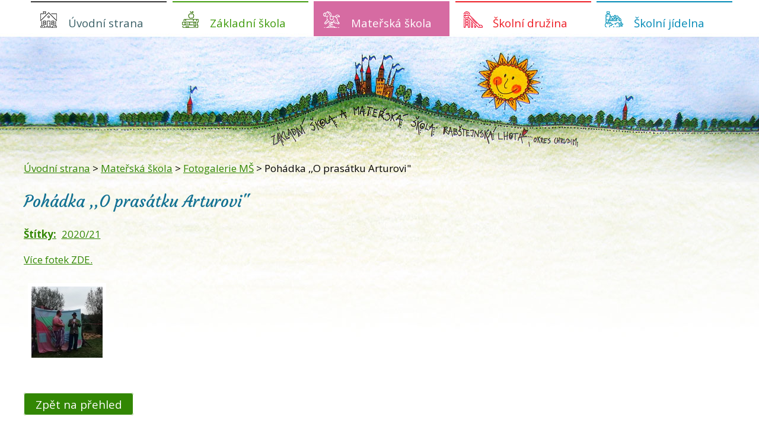

--- FILE ---
content_type: text/html; charset=utf-8
request_url: https://www.zsrablhota.cz/fotogalerie-ms/pohadka-o-prasatku-arturovi
body_size: 5341
content:
<!DOCTYPE html>
<html lang="cs" data-lang-system="cs">
	<head>



		<!--[if IE]><meta http-equiv="X-UA-Compatible" content="IE=EDGE"><![endif]-->
			<meta name="viewport" content="width=device-width, initial-scale=1, user-scalable=yes">
			<meta http-equiv="content-type" content="text/html; charset=utf-8" />
			<meta name="robots" content="index,follow" />
			<meta name="author" content="Antee s.r.o." />
			<meta name="description" content="Více fotek ZDE." />
			<meta name="keywords" content="Základní škola Rabštejnská Lhota" />
			<meta name="viewport" content="width=device-width, initial-scale=1, user-scalable=yes" />
			<meta property="og:image" content="http://www.zsrablhota.cz/image.php?oid=7783491" />
<title>Pohádka ,,O prasátku Arturovi&quot; | Základní škola Rabštejnská Lhota</title>

		<link rel="stylesheet" type="text/css" href="https://cdn.antee.cz/jqueryui/1.8.20/css/smoothness/jquery-ui-1.8.20.custom.css?v=2" integrity="sha384-969tZdZyQm28oZBJc3HnOkX55bRgehf7P93uV7yHLjvpg/EMn7cdRjNDiJ3kYzs4" crossorigin="anonymous" />
		<link rel="stylesheet" type="text/css" href="/style.php?nid=R1FFSVc=&amp;ver=1768399196" />
		<link rel="stylesheet" type="text/css" href="/css/libs.css?ver=1768399900" />
		<link rel="stylesheet" type="text/css" href="https://cdn.antee.cz/genericons/genericons/genericons.css?v=2" integrity="sha384-DVVni0eBddR2RAn0f3ykZjyh97AUIRF+05QPwYfLtPTLQu3B+ocaZm/JigaX0VKc" crossorigin="anonymous" />

		<script src="/js/jquery/jquery-3.0.0.min.js" ></script>
		<script src="/js/jquery/jquery-migrate-3.1.0.min.js" ></script>
		<script src="/js/jquery/jquery-ui.min.js" ></script>
		<script src="/js/jquery/jquery.ui.touch-punch.min.js" ></script>
		<script src="/js/libs.min.js?ver=1768399900" ></script>
		<script src="/js/ipo.min.js?ver=1768399889" ></script>
			<script src="/js/locales/cs.js?ver=1768399196" ></script>

			<script src='https://www.google.com/recaptcha/api.js?hl=cs&render=explicit' ></script>

		<link href="/index.php?action=atom&amp;oid=3593340" type="application/atom+xml" rel="alternate" title="Úvodní strana">
		<link href="/aktuality-zs?action=atom" type="application/atom+xml" rel="alternate" title="Aktuality ZŠ">
		<link href="/rodicovske-schuzky?action=atom" type="application/atom+xml" rel="alternate" title="Rodičovské schůzky">
		<link href="/planovane-akce-zs?action=atom" type="application/atom+xml" rel="alternate" title="Plánované akce ZŠ">
		<link href="/aktuality-ms?action=atom" type="application/atom+xml" rel="alternate" title="Aktuality MŠ">
		<link href="/jidelnicek?action=atom" type="application/atom+xml" rel="alternate" title="Jídelníček">
<link href="//fonts.googleapis.com/css?family=Courgette&amp;subset=latin-ext" rel="stylesheet">
<link href="//fonts.googleapis.com/css?family=Open+Sans:300,400,700&amp;subset=latin,latin-ext" rel="stylesheet" type="text/css">
<script>
ipo.api.live('#ipocopyright', function(el) {
$(el).insertAfter("#ipocontainer");
});
ipo.api.live('.data-aggregator-calendar', function(el) {
$(el).appendTo(".calendar");
});
</script>
<link href="/file.php?nid=12735&amp;oid=6609946" rel="icon" type="image/png">
<link rel="shortcut icon" href="/file.php?nid=12735&amp;oid=6609946">
	</head>

	<body id="page3693282" class="subpage3693282 subpage3593353"
			
			data-nid="12735"
			data-lid="CZ"
			data-oid="3693282"
			data-layout-pagewidth="1024"
			
			data-slideshow-timer="3"
			 data-ipo-meta-album="207"
						
				
				data-layout="responsive" data-viewport_width_responsive="1024"
			>



						<div id="ipocontainer">

			<div class="menu-toggler">

				<span>Menu</span>
				<span class="genericon genericon-menu"></span>
			</div>

			<span id="back-to-top">

				<i class="fa fa-angle-up"></i>
			</span>

			<div id="ipoheader">

							</div>

			<div id="ipotopmenuwrapper">

				<div id="ipotopmenu">
<h4 class="hiddenMenu">Horní menu</h4>
<ul class="topmenulevel1"><li class="topmenuitem1 noborder" id="ipomenu6607871"><a href="/">Úvodní strana</a><ul class="topmenulevel2"><li class="topmenuitem2" id="ipomenu3680835"><a href="/zakladni-udaje">Základní údaje</a></li><li class="topmenuitem2" id="ipomenu3593351"><a href="/zamestnanci">Zaměstnanci</a></li><li class="topmenuitem2" id="ipomenu3593361"><a href="/kontakty">Kontakty</a></li><li class="topmenuitem2" id="ipomenu5947403"><a href="/poradenske-sluzby">Poradenské služby</a></li><li class="topmenuitem2" id="ipomenu6280974"><a href="/gdpr">Ochrana osobních údajů</a></li></ul></li><li class="topmenuitem1" id="ipomenu3603503"><a href="/zakladni-skola">Základní škola</a><ul class="topmenulevel2"><li class="topmenuitem2" id="ipomenu3680837"><a href="/aktuality-zs">Aktuality ZŠ</a></li><li class="topmenuitem2" id="ipomenu3680838"><a href="/rozvrh-hodin">Rozvrh hodin</a></li><li class="topmenuitem2" id="ipomenu7340966"><a href="/prazdniny">Prázdniny</a></li><li class="topmenuitem2" id="ipomenu3680839"><a href="/rodicovske-schuzky">Rodičovské schůzky</a></li><li class="topmenuitem2" id="ipomenu3680841"><a href="/planovane-akce-zs">Plánované akce ZŠ</a></li><li class="topmenuitem2" id="ipomenu8403716"><a href="/nabidka-krouzku">Nabídka kroužků</a></li><li class="topmenuitem2" id="ipomenu3593358"><a href="/skolska-rada">Školská rada</a></li><li class="topmenuitem2" id="ipomenu3593359"><a href="/zapis-do-prvni-tridy">Zápis do první třídy</a></li><li class="topmenuitem2" id="ipomenu3593352"><a href="/projekty">Projekty</a></li><li class="topmenuitem2" id="ipomenu3593357"><a href="/dokumenty-zs">Dokumenty ZŠ</a></li><li class="topmenuitem2" id="ipomenu3593341"><a href="/fotogalerie-zs">Fotogalerie ZŠ</a></li></ul></li><li class="topmenuitem1 active" id="ipomenu3593353"><a href="/materska-skola">Mateřská škola</a><ul class="topmenulevel2"><li class="topmenuitem2" id="ipomenu8837900"><a href="/index.php?oid=8837900">Základní údaje MŠ</a></li><li class="topmenuitem2" id="ipomenu3680844"><a href="/aktuality-ms">Aktuality MŠ</a></li><li class="topmenuitem2" id="ipomenu3680845"><a href="/dokumenty-ms">Dokumenty MŠ</a></li><li class="topmenuitem2" id="ipomenu3593360"><a href="/zapis-do-ms">Zápis do MŠ</a></li><li class="topmenuitem2 active" id="ipomenu3693282"><a href="/fotogalerie-ms">Fotogalerie MŠ</a></li></ul></li><li class="topmenuitem1" id="ipomenu3664568"><a href="/skolni-druzina">Školní družina</a><ul class="topmenulevel2"><li class="topmenuitem2" id="ipomenu3680847"><a href="/kriteria-prijeti-do-sd">Kritéria přijetí do ŠD</a></li><li class="topmenuitem2" id="ipomenu3680848"><a href="/dokumenty-sd">Dokumenty ŠD</a></li><li class="topmenuitem2" id="ipomenu6645935"><a href="/fotogalerie-druzina">Fotogalerie ŠD</a></li></ul></li><li class="topmenuitem1" id="ipomenu3593354"><a href="/skolni-jidelna">Školní jídelna</a><ul class="topmenulevel2"><li class="topmenuitem2" id="ipomenu3680849"><a href="/jidelnicek">Jídelníček</a></li><li class="topmenuitem2" id="ipomenu3593356"><a href="/jidelna-informace">Jídelna - informace</a></li><li class="topmenuitem2" id="ipomenu3680850"><a href="/rady-skolni-jidelny">Řády školní jídelny</a></li><li class="topmenuitem2" id="ipomenu3680851"><a href="/alergeny">Alergeny </a></li></ul></li></ul>
					<div class="cleartop"></div>
				</div>
			</div>
			<div id="ipomain">
				<div class="data-aggregator-calendar" id="data-aggregator-calendar-6607873">
	<h4 class="newsheader">Kalendář akcí</h4>
	<div class="newsbody">
<div id="snippet-mainSection-dataAggregatorCalendar-6607873-cal"><div class="blog-cal ui-datepicker-inline ui-datepicker ui-widget ui-widget-content ui-helper-clearfix ui-corner-all">
	<div class="ui-datepicker-header ui-widget-header ui-helper-clearfix ui-corner-all">
		<a class="ui-datepicker-prev ui-corner-all ajax" href="/fotogalerie-ms/pohadka-o-prasatku-arturovi?mainSection-dataAggregatorCalendar-6607873-date=202601&amp;do=mainSection-dataAggregatorCalendar-6607873-reload" title="Předchozí měsíc">
			<span class="ui-icon ui-icon-circle-triangle-w">Předchozí</span>
		</a>
		<a class="ui-datepicker-next ui-corner-all ajax" href="/fotogalerie-ms/pohadka-o-prasatku-arturovi?mainSection-dataAggregatorCalendar-6607873-date=202603&amp;do=mainSection-dataAggregatorCalendar-6607873-reload" title="Následující měsíc">
			<span class="ui-icon ui-icon-circle-triangle-e">Následující</span>
		</a>
		<div class="ui-datepicker-title">Únor 2026</div>
	</div>
	<table class="ui-datepicker-calendar">
		<thead>
			<tr>
				<th title="Pondělí">P</th>
				<th title="Úterý">Ú</th>
				<th title="Středa">S</th>
				<th title="Čtvrtek">Č</th>
				<th title="Pátek">P</th>
				<th title="Sobota">S</th>
				<th title="Neděle">N</th>
			</tr>

		</thead>
		<tbody>
			<tr>

				<td>

					<a data-tooltip-content="#tooltip-content-calendar-20260126-6607873" class="tooltip ui-state-default ui-datepicker-other-month" href="/aktuality-ms/ms-besta-2026" title="MŠ: Besta 2026">26</a>
					<div class="tooltip-wrapper">
						<div id="tooltip-content-calendar-20260126-6607873">
							<div>MŠ: Besta 2026</div>
						</div>
					</div>
				</td>
				<td>

					<a data-tooltip-content="#tooltip-content-calendar-20260127-6607873" class="tooltip ui-state-default ui-datepicker-other-month" href="/aktuality-ms/ms-divadlo-v-ms-27-1-2026" title="MŠ: Divadlo v MŠ 27. 1. 2026">27</a>
					<div class="tooltip-wrapper">
						<div id="tooltip-content-calendar-20260127-6607873">
							<div>MŠ: Divadlo v MŠ 27. 1. 2026</div>
						</div>
					</div>
				</td>
				<td>

						<span class="tooltip ui-state-default ui-datepicker-other-month">28</span>
				</td>
				<td>

						<span class="tooltip ui-state-default ui-datepicker-other-month">29</span>
				</td>
				<td>

						<span class="tooltip ui-state-default ui-datepicker-other-month">30</span>
				</td>
				<td>

						<span class="tooltip ui-state-default saturday day-off ui-datepicker-other-month">31</span>
				</td>
				<td>

						<span class="tooltip ui-state-default sunday day-off">1</span>
				</td>
			</tr>
			<tr>

				<td>

						<span class="tooltip ui-state-default">2</span>
				</td>
				<td>

						<span class="tooltip ui-state-default ui-state-highlight ui-state-active">3</span>
				</td>
				<td>

						<span class="tooltip ui-state-default">4</span>
				</td>
				<td>

						<span class="tooltip ui-state-default">5</span>
				</td>
				<td>

					<a data-tooltip-content="#tooltip-content-calendar-20260206-6607873" class="tooltip ui-state-default" href="/kalendar-akci?date=2026-02-06" title="Projektový den,MŠ: Kurz Lyžování 2026">6</a>
					<div class="tooltip-wrapper">
						<div id="tooltip-content-calendar-20260206-6607873">
							<div>Projektový den</div>
							<div>MŠ: Kurz Lyžování 2026</div>
						</div>
					</div>
				</td>
				<td>

						<span class="tooltip ui-state-default saturday day-off">7</span>
				</td>
				<td>

						<span class="tooltip ui-state-default sunday day-off">8</span>
				</td>
			</tr>
			<tr>

				<td>

					<a data-tooltip-content="#tooltip-content-calendar-20260209-6607873" class="tooltip ui-state-default" href="/aktuality-ms/ms-jarni-prazdniny-22026" title="MŠ: Jarní prázdniny 2/2026">9</a>
					<div class="tooltip-wrapper">
						<div id="tooltip-content-calendar-20260209-6607873">
							<div>MŠ: Jarní prázdniny 2/2026</div>
						</div>
					</div>
				</td>
				<td>

					<a data-tooltip-content="#tooltip-content-calendar-20260210-6607873" class="tooltip ui-state-default" href="/aktuality-ms/ms-jarni-prazdniny-22026" title="MŠ: Jarní prázdniny 2/2026">10</a>
					<div class="tooltip-wrapper">
						<div id="tooltip-content-calendar-20260210-6607873">
							<div>MŠ: Jarní prázdniny 2/2026</div>
						</div>
					</div>
				</td>
				<td>

					<a data-tooltip-content="#tooltip-content-calendar-20260211-6607873" class="tooltip ui-state-default" href="/aktuality-ms/ms-jarni-prazdniny-22026" title="MŠ: Jarní prázdniny 2/2026">11</a>
					<div class="tooltip-wrapper">
						<div id="tooltip-content-calendar-20260211-6607873">
							<div>MŠ: Jarní prázdniny 2/2026</div>
						</div>
					</div>
				</td>
				<td>

					<a data-tooltip-content="#tooltip-content-calendar-20260212-6607873" class="tooltip ui-state-default" href="/aktuality-ms/ms-jarni-prazdniny-22026" title="MŠ: Jarní prázdniny 2/2026">12</a>
					<div class="tooltip-wrapper">
						<div id="tooltip-content-calendar-20260212-6607873">
							<div>MŠ: Jarní prázdniny 2/2026</div>
						</div>
					</div>
				</td>
				<td>

					<a data-tooltip-content="#tooltip-content-calendar-20260213-6607873" class="tooltip ui-state-default" href="/aktuality-ms/ms-jarni-prazdniny-22026" title="MŠ: Jarní prázdniny 2/2026">13</a>
					<div class="tooltip-wrapper">
						<div id="tooltip-content-calendar-20260213-6607873">
							<div>MŠ: Jarní prázdniny 2/2026</div>
						</div>
					</div>
				</td>
				<td>

						<span class="tooltip ui-state-default saturday day-off">14</span>
				</td>
				<td>

						<span class="tooltip ui-state-default sunday day-off">15</span>
				</td>
			</tr>
			<tr>

				<td>

						<span class="tooltip ui-state-default">16</span>
				</td>
				<td>

						<span class="tooltip ui-state-default">17</span>
				</td>
				<td>

						<span class="tooltip ui-state-default">18</span>
				</td>
				<td>

						<span class="tooltip ui-state-default">19</span>
				</td>
				<td>

						<span class="tooltip ui-state-default">20</span>
				</td>
				<td>

						<span class="tooltip ui-state-default saturday day-off">21</span>
				</td>
				<td>

						<span class="tooltip ui-state-default sunday day-off">22</span>
				</td>
			</tr>
			<tr>

				<td>

						<span class="tooltip ui-state-default">23</span>
				</td>
				<td>

						<span class="tooltip ui-state-default">24</span>
				</td>
				<td>

						<span class="tooltip ui-state-default">25</span>
				</td>
				<td>

						<span class="tooltip ui-state-default">26</span>
				</td>
				<td>

						<span class="tooltip ui-state-default">27</span>
				</td>
				<td>

						<span class="tooltip ui-state-default saturday day-off">28</span>
				</td>
				<td>

						<span class="tooltip ui-state-default sunday day-off ui-datepicker-other-month">1</span>
				</td>
			</tr>
		</tbody>
	</table>
</div>
</div>	</div>
</div>

				<div id="ipomainframe">
					<div id="ipopage">
<div id="iponavigation">
	<h5 class="hiddenMenu">Drobečková navigace</h5>
	<p>
			<a href="/">Úvodní strana</a> <span class="separator">&gt;</span>
			<a href="/materska-skola">Mateřská škola</a> <span class="separator">&gt;</span>
			<a href="/fotogalerie-ms">Fotogalerie MŠ</a> <span class="separator">&gt;</span>
			<span class="currentPage">Pohádka ,,O prasátku Arturovi&quot;</span>
	</p>

</div>
						<div class="ipopagetext">
							<div class="gallery view-detail content">
								
								<h1>Pohádka ,,O prasátku Arturovi&quot;</h1>

<div id="snippet--flash"></div>
								
																	<hr class="cleaner">

		<div class="tags table-row auto type-tags">
		<a class="box-by-content" href="/fotogalerie-ms/pohadka-o-prasatku-arturovi?do=tagsRenderer-clearFilter" title="Ukázat vše">Štítky:</a>
		<ul>

			<li><a href="/fotogalerie-ms/pohadka-o-prasatku-arturovi?tagsRenderer-tag=2020%2F21&amp;do=tagsRenderer-filterTag" title="Filtrovat podle 2020/21">2020/21</a></li>
		</ul>
	</div>
	<div class="album">
	<div class="paragraph description clearfix"><p><a href="https://photos.app.goo.gl/WZFty9Hg1ky4XMfL7">Více fotek ZDE.</a></p></div>
</div>
	
<div id="snippet--images"><div class="images clearfix">

																				<div class="image-wrapper" data-img="7783491" style="margin: 7.14px; padding: 6px;">
		<div class="image-inner-wrapper with-description">
						<div class="image-thumbnail" style="width: 120px; height: 120px;">
				<a class="image-detail" href="/image.php?nid=12735&amp;oid=7783491&amp;width=700" data-srcset="/image.php?nid=12735&amp;oid=7783491&amp;width=1600 1600w, /image.php?nid=12735&amp;oid=7783491&amp;width=1200 1200w, /image.php?nid=12735&amp;oid=7783491&amp;width=700 700w, /image.php?nid=12735&amp;oid=7783491&amp;width=300 300w" data-image-width="1600" data-image-height="800" data-caption="" target="_blank">
<img alt="" style="margin: 0px -60px;" loading="lazy" width="240" height="120" data-src="/image.php?nid=12735&amp;oid=7783491&amp;width=240&amp;height=120">
</a>
			</div>
										<div class="image-description" title="" style="width: 120px;">
											</div>
						</div>
	</div>
		<hr class="cleaner">
</div>
</div>

<div id="snippet--uploader"></div><a class='backlink action-button' href='/fotogalerie-ms'>Zpět na přehled</a>
															</div>
						</div>
					</div>


					

					

					<div class="hrclear"></div>
					<div id="ipocopyright">
<div class="copyright">
	<div class="footer-copyright col-1">
	<!--
<div class="footer-links">
<div class="col-1-4 footerMenu">
<h4>Vyučování</h4>
<ul>
<li>1. hodina 7:45 - 8:30 hodin</li>
<li>2.hodina 8:40 - 9:25 hodin</li>
<li>3.hodina 9:50 - 10:35 hodin</li>
</ul>
</div>
<div class="col-1-4 footerMenu">
<ul>
<li>4.hodina 10:45 - 11:30 hodin</li>
<li>5.hodina 11:40 - 12:25 hodin</li>
<li>6.hodina 12:00 - 12:45 hodin</li>
<li>7.hodina 12:55 - 13:40 hodin</li>
</ul>
</div>
<div class="col-1-4 footerMenu2">
<h4>Prázdniny</h4>
<ul>
<li>Podzimní  29. a 30.10.2018</li>
<li>Vánoční    22.12 - 2.1.2019</li>
<li>Pololetní   1.2. 2019</li>
</ul>
</div>
<div class="col-1-4 footerMenu">
<ul>
<li>Jarní 4.2. - 10.2. 2019</li>
<li>Velikonoční 18 a 19.4. 2019</li>
<li>Hlavní 29.6 - 1.9. 2019</li>
</ul>
</div>
</div>
-->
	<hr class="cleaner">
	<div class="col-1 footer-logo">
		<a href="https://www.rodicevitani.cz/" target="_blank">
			<img src="/image.php?nid=12735&amp;oid=6609610" alt=" projekt RODIČE VÍTÁNI">
		</a>
		<a href="h" target="_blank">
			<img src="/image.php?nid=12735&amp;oid=6609611" alt="">
		</a>
		<a href="https://www.klickevzdelani.cz/" target="_blank">
			<img src="/image.php?nid=12735&amp;oid=6609612" alt="Školský portál Pardubického kraje">
		</a>
		<a href="http://www.recyklohrani.cz/cs/" target="_blank">
			<img src="/image.php?nid=12735&amp;oid=6609613" alt="RECYKLOHRANÍ">
		</a>
		<a href="">
			<img src="/image.php?nid=12735&amp;oid=10900388" alt="Ovoce, zelenina a mléko do škol" height="132px">
		</a>
		<a href="https://ec.europa.eu/agriculture/drinkitup/index_cs.htm" target="_blank">
			<img src="/image.php?nid=12735&amp;oid=6609615" alt="MLÉKO V EVROPSKÝCH ŠKOLÁCH">
		</a>
		<a href="" target="_blank">
			<img src="/image.php?nid=12735&amp;oid=6609616" alt=" ">
		</a>
		<a href="https://www.scoolweb.cz/?gclid=EAIaIQobChMI3aDGi-n03gIVhuJ3Ch3a2w_2EAAYASAAEgJ2MPD_BwE" target="_blank">
			<img src="/image.php?nid=12735&amp;oid=6609617" alt="scoolweb">
		</a>
		<a href="https://www.op-vk.cz/cs/eu-penize-skolam/" target="_blank">
			<img src="/image.php?nid=12735&amp;oid=6609618" alt="projekt EU PENÍZE ŠKOLÁM">
		</a>
	</div>
</div>
<div class="footer-copyright">
	<p>© 2026 Základní škola Rabštejnská Lhota, <a href="mailto:webmaster@zsrablhota.cz">Kontaktovat webmastera</a>, <span id="links"><a href="/mapa-stranek">Mapa stránek</a>, <a href="/prohlaseni-o-pristupnosti">Prohlášení o přístupnosti</a>, <a href="/povinne-informace">Povinné informace</a></span><br>ANTEE s.r.o. - <a href="https://www.antee.cz" rel="nofollow">Tvorba webových stránek</a>, Redakční systém IPO</p>
</div>
</div>
					</div>
					<div id="ipostatistics">
					</div>

					<div id="ipofooter">
						
					</div>
				</div>
			</div>
		</div>
	</body>
</html>
